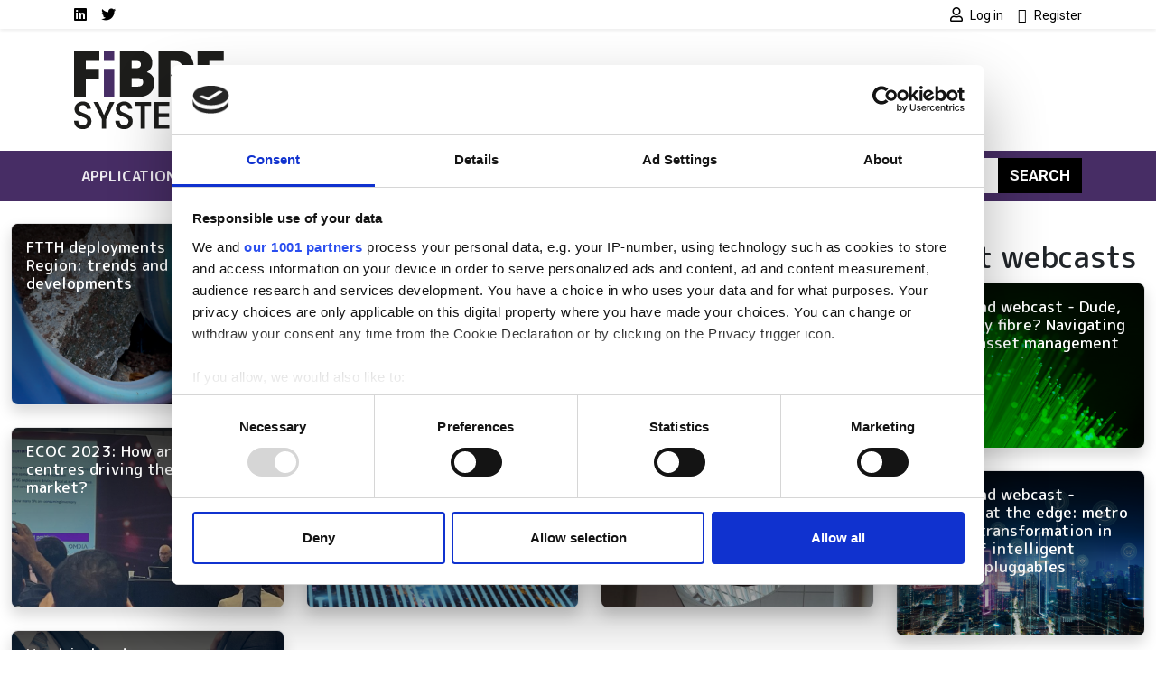

--- FILE ---
content_type: text/html; charset=UTF-8
request_url: https://www.fibre-systems.com/company/omdia
body_size: 10079
content:
<!DOCTYPE html>
<html lang="en" dir="ltr">
  <head>
    <title>Omdia | Fibre Systems</title>
    <meta charset="utf-8" />
<script type="text/javascript" id="Cookiebot" src="https://consent.cookiebot.com/uc.js" data-cbid="4f5ae8bb-16d0-4e49-836a-531692ac4d67" data-blockingmode="auto" data-framework="IAB"></script>
<script async src="https://www.googletagmanager.com/gtag/js?id=G-DYXJ1FXRMR"></script>
<script>window.dataLayer = window.dataLayer || [];function gtag(){dataLayer.push(arguments)};gtag("js", new Date());gtag("set", "developer_id.dMDhkMT", true);gtag("consent", "default", {
        ad_personalization: "denied",
        ad_storage: "denied",
        ad_user_data: "denied",
        analytics_storage: "denied",
        functionality_storage: "denied",
        personalization_storage: "denied",
        security_storage: "granted",
        wait_for_update: 500,
    });
gtag("set", "url_passthrough", true);gtag("config", "G-DYXJ1FXRMR", {"user_is_logged_in":false,"groups":"default","send_page_view":true,"page_placeholder":"PLACEHOLDER_page_location"});</script>
<link rel="canonical" href="https://www.fibre-systems.com/company/omdia" />
<meta name="Generator" content="Drupal 10 (https://www.drupal.org)" />
<meta name="MobileOptimized" content="width" />
<meta name="HandheldFriendly" content="true" />
<meta name="viewport" content="width=device-width, initial-scale=1, shrink-to-fit=no" />
<meta http-equiv="x-ua-compatible" content="ie=edge" />
<script type='text/javascript'>
  var googletag = googletag || {};
  googletag.cmd = googletag.cmd || [];
  // Add a place to store the slot name variable.
  googletag.slots = googletag.slots || {};

  (function() {
    var useSSL = 'https:' == document.location.protocol;
    var src = (useSSL ? 'https:' : 'http:') +
      '//securepubads.g.doubleclick.net/tag/js/gpt.js';

    var gads = document.createElement('script');
    gads.async = true;
    gads.type = 'text/javascript';
    gads.src = src;
    var node = document.getElementsByTagName('script')[0];
    node.parentNode.insertBefore(gads, node);
    
  })();
</script>
<script type="text/javascript">
  googletag.cmd.push(function() {

  
  googletag.slots["fsfootbannerslot12"] = googletag.defineSlot("//54542013/FSFootBannerSlot12", [120, 120], "js-dfp-tag-fsfootbannerslot12")

    .addService(googletag.pubads())

  
  
  
      ;

  });

</script>
<script type="text/javascript">
  googletag.cmd.push(function() {

  
  googletag.slots["fsfootbannerslot11"] = googletag.defineSlot("//54542013/FSFootBannerSlot11", [120, 120], "js-dfp-tag-fsfootbannerslot11")

    .addService(googletag.pubads())

  
  
  
      ;

  });

</script>
<script type="text/javascript">
  googletag.cmd.push(function() {

  
  googletag.slots["fsfootbannerslot10"] = googletag.defineSlot("//54542013/FSFootBannerSlot10", [120, 120], "js-dfp-tag-fsfootbannerslot10")

    .addService(googletag.pubads())

  
  
  
      ;

  });

</script>
<script type="text/javascript">
  googletag.cmd.push(function() {

  
  googletag.slots["fsfootbannerslot9"] = googletag.defineSlot("//54542013/FSFootBannerSlot9", [120, 120], "js-dfp-tag-fsfootbannerslot9")

    .addService(googletag.pubads())

  
  
  
      ;

  });

</script>
<script type="text/javascript">
  googletag.cmd.push(function() {

  
  googletag.slots["fsfootbannerslot8"] = googletag.defineSlot("//54542013/FSFootBannerSlot8", [120, 120], "js-dfp-tag-fsfootbannerslot8")

    .addService(googletag.pubads())

  
  
  
      ;

  });

</script>
<script type="text/javascript">
  googletag.cmd.push(function() {

  
  googletag.slots["fsfootbannerslot7"] = googletag.defineSlot("//54542013/FSFootBannerSlot7", [120, 120], "js-dfp-tag-fsfootbannerslot7")

    .addService(googletag.pubads())

  
  
  
      ;

  });

</script>
<script type="text/javascript">
  googletag.cmd.push(function() {

  
  googletag.slots["fsfootbannerslot6"] = googletag.defineSlot("//54542013/FSFootBannerSlot6", [120, 120], "js-dfp-tag-fsfootbannerslot6")

    .addService(googletag.pubads())

  
  
  
      ;

  });

</script>
<script type="text/javascript">
  googletag.cmd.push(function() {

  
  googletag.slots["fsfootbannerslot5"] = googletag.defineSlot("//54542013/FSFootBannerSlot5", [120, 120], "js-dfp-tag-fsfootbannerslot5")

    .addService(googletag.pubads())

  
  
  
      ;

  });

</script>
<script type="text/javascript">
  googletag.cmd.push(function() {

  
  googletag.slots["fsfootbannerslot4"] = googletag.defineSlot("//54542013/FSFootBannerSlot4", [120, 120], "js-dfp-tag-fsfootbannerslot4")

    .addService(googletag.pubads())

  
  
  
      ;

  });

</script>
<script type="text/javascript">
  googletag.cmd.push(function() {

  
  googletag.slots["fsfootbannerslot3"] = googletag.defineSlot("//54542013/FSFootBannerSlot3", [120, 120], "js-dfp-tag-fsfootbannerslot3")

    .addService(googletag.pubads())

  
  
  
      ;

  });

</script>
<script type="text/javascript">
  googletag.cmd.push(function() {

  
  googletag.slots["fsfootbannerslot2"] = googletag.defineSlot("//54542013/FSFootBannerSlot2", [120, 120], "js-dfp-tag-fsfootbannerslot2")

    .addService(googletag.pubads())

  
  
  
      ;

  });

</script>
<script type="text/javascript">
  googletag.cmd.push(function() {

  
  googletag.slots["fsfootbanner"] = googletag.defineSlot("//54542013/FSFootBanner", [120, 120], "js-dfp-tag-fsfootbanner")

    .addService(googletag.pubads())

  
  
  
      ;

  });

</script>
<script type="text/javascript">
  googletag.cmd.push(function() {

        // Start by defining breakpoints for this ad.
      var mapping = googletag.sizeMapping()
              .addSize([728, 0], [300, 250])
              .addSize([0, 0], [300, 100])
            .build();
  
  googletag.slots["fsboxadslot2"] = googletag.defineSlot("//54542013/FSBoxAdslot2", [[300, 250], [300, 100]], "js-dfp-tag-fsboxadslot2")

    .addService(googletag.pubads())

  
  
  
        // Apply size mapping when there are breakpoints.
    .defineSizeMapping(mapping)
    ;

  });

</script>
<script type="text/javascript">
  googletag.cmd.push(function() {

        // Start by defining breakpoints for this ad.
      var mapping = googletag.sizeMapping()
              .addSize([728, 0], [300, 250])
              .addSize([0, 0], [300, 100])
            .build();
  
  googletag.slots["fsboxad"] = googletag.defineSlot("//54542013/FSBoxAd", [[300, 250], [300, 100]], "js-dfp-tag-fsboxad")

    .addService(googletag.pubads())

  
  
  
        // Apply size mapping when there are breakpoints.
    .defineSizeMapping(mapping)
    ;

  });

</script>
<script type="text/javascript">
  googletag.cmd.push(function() {

        // Start by defining breakpoints for this ad.
      var mapping = googletag.sizeMapping()
              .addSize([752, 0], [728, 90])
              .addSize([0, 0], [300, 100])
            .build();
  
  googletag.slots["fsleaderboard"] = googletag.defineSlot("//54542013/FSLeaderboard", [[728, 90], [300, 100]], "js-dfp-tag-fsleaderboard")

    .addService(googletag.pubads())

  
  
  
        // Apply size mapping when there are breakpoints.
    .defineSizeMapping(mapping)
    ;

  });

</script>
<script type="text/javascript">
googletag.cmd.push(function() {

      googletag.pubads().enableAsyncRendering();
        googletag.pubads().enableSingleRequest();
        googletag.pubads().collapseEmptyDivs();
      
  googletag.enableServices();
});

</script>
<link rel="icon" href="/themes/custom/bootstrap_sass_lse/images/faviconFS.ico" type="image/vnd.microsoft.icon" />

    <link href="https://fonts.googleapis.com/css2?family=Roboto:ital,wght@0,400;0,500;0,700;1,400;1,500;1,700&family=M PLUS Rounded 1c:ital,wght@0,400;0,500;0,700;1,400;1,500;1,700&display=swap" rel="stylesheet">
    <link rel="stylesheet" media="all" href="/sites/default/files/css/css_9flIU_i4soHfB2jBfls5O8jiD8ATPnWU-zGvP-9QD-E.css?delta=0&amp;language=en&amp;theme=bootstrap_sass_lse&amp;include=eJxli-sOwiAUg18I5ZGWgxwYEehCj5t7e42Jl7g_TduvDYDRhixTkDEKvKRU7i781wndZFOi6RE2JSUrp1rybEfeEX9fFD6nVJ8rgtQTba-lZ3cBrkUDzH-cS8mm7zMOLBFbR5-x6vDv7LjTtPkgVLcW3ehfem6It6oPa2hb6g" />
<link rel="stylesheet" media="all" href="/sites/default/files/css/css_6bGf2dZkJMwXRre-cEsoSYJoz-KdCM_aoc99eeJyPzE.css?delta=1&amp;language=en&amp;theme=bootstrap_sass_lse&amp;include=eJxli-sOwiAUg18I5ZGWgxwYEehCj5t7e42Jl7g_TduvDYDRhixTkDEKvKRU7i781wndZFOi6RE2JSUrp1rybEfeEX9fFD6nVJ8rgtQTba-lZ3cBrkUDzH-cS8mm7zMOLBFbR5-x6vDv7LjTtPkgVLcW3ehfem6It6oPa2hb6g" />
<link rel="stylesheet" media="all" href="//use.fontawesome.com/releases/v5.13.0/css/all.css" />
<link rel="stylesheet" media="all" href="/sites/default/files/css/css_Pzzi1BW7gnHZGqdxX4AOYVChEUyPyY9CgWRe1BcOIG8.css?delta=3&amp;language=en&amp;theme=bootstrap_sass_lse&amp;include=eJxli-sOwiAUg18I5ZGWgxwYEehCj5t7e42Jl7g_TduvDYDRhixTkDEKvKRU7i781wndZFOi6RE2JSUrp1rybEfeEX9fFD6nVJ8rgtQTba-lZ3cBrkUDzH-cS8mm7zMOLBFbR5-x6vDv7LjTtPkgVLcW3ehfem6It6oPa2hb6g" />

    
    <script type="text/javascript" data-cookieconsent="marketing">
      function handleCookiebotAccept() {
        if (
          Cookiebot.consent.marketing &&
          Cookiebot.consent.statistics &&
          Cookiebot.consent.preferences
        ) {
          var scriptElement = document.querySelector("script[type='text/plain']");
          if (scriptElement) {
            // Redirect if there are scripts with text/plain type.
            location.reload();
          }
        }
      }
      window.addEventListener('CookiebotOnAccept', handleCookiebotAccept, false);
    </script>
  </head>
  <body class="layout-one-sidebar layout-sidebar-first page-taxonomy-term-9159 page-vocabulary-company page-view-taxonomy-term dark-brand path-taxonomy">
    <a href="#main-content" class="visually-hidden-focusable">
      Skip to main content
    </a>
    
      <div class="dialog-off-canvas-main-canvas" data-off-canvas-main-canvas>
    <style>
    .navbar {
        --bs-navbar-brand-color: var(--bs-bg-brand-fibre-purple);
      }
    .navbar-nav {
        --bs-nav-link-color: var(--bs-navbar-color);
      }
    :root {
        --bs-secondary: var(--bs-bg-brand-fibre-purple);
      }
  </style>
<div id="page-wrapper">
  <div id="page">
    <header id="header" class="header" role="banner" aria-label="Site header">
      
                  <nav class="navbar navbar-light shadow-sm py-0" id="navbar-top">
                                                                                        
            <div class="container header-top-navbars d-block">
              <div class="row justify-content-between">
                <div class="col-6 d-lg-none">
                  <a href="/" title="Home" rel="home" class="d-flex h-100 justify-content-start align-items-center">
                    <img src="/themes/custom/bootstrap_sass_lse/images/fibre-systems-logo.svg" alt="Home" class="brand-header-top" />
                  </a>
                </div>
                <div class="col-6 col-lg-12">
                  <div class="row">
                    <div class="col-12 col-lg-6">
                        
<nav role="navigation" aria-labelledby="block-socialmedialinksfs-menu" id="block-socialmedialinksfs" class="block block-menu navigation menu--social-media-links-fs me-auto">
            
  <h2 class="visually-hidden" id="block-socialmedialinksfs-menu">Social media links FS</h2>
  

        

          <ul class="clearfix justify-content-end justify-content-lg-start nav">
                  <li class="nav-item">
                <a href="https://uk.linkedin.com/showcase/fibre-systems/" class="nav-link  fab fa-linkedin nav-link-https--uklinkedincom-showcase-fibre-systems- nav-link--secondary ps-0"><span class="visually-hidden">LinkedIn</span></a>
              </li>
                <li class="nav-item">
                <a href="https://twitter.com/FibreSystemsMag" class="nav-link  fab fa-twitter nav-link-https--twittercom-fibresystemsmag nav-link--secondary ps-0"><span class="visually-hidden">Twitter</span></a>
              </li>
      </ul>
    


  </nav>


                    </div>
                    <div class="col-12 col-lg-6">
                        
<nav role="navigation" aria-labelledby="block-usermenu-menu" id="block-usermenu" class="block block-menu navigation menu--account me-auto">
            
  <h2 class="visually-hidden" id="block-usermenu-menu"></h2>
  

        
            <ul class="clearfix nav justify-content-end">

          <li class="nav-item">
        
        
                          
                <a href="https://www.fibre-systems.com/user/login?destination=/company/omdia" class="nav-link ps-0 fa fa-user" rel="nofollow">          <span class="ms-1 fw-normal small font-family-primary">Log in</span>
        </a>
              </li>
          <li class="nav-item">
        
        
                          
                <a href="https://www.fibre-systems.com/user/register?destination=/company/omdia" class="nav-link ps-0 fa fa-user-plus" rel="nofollow">          <span class="ms-1 fw-normal small font-family-primary">Register</span>
        </a>
              </li>
    
  </ul>
  


  </nav>


                    </div>
                  </div>
                </div>
              </div>
            </div>

          </nav>
        
                  <div class="container-lg navbar-header d-lg-block py-4">
            <div class="row">

                              <div class="col-2 logo d-none d-lg-block">
                  <a href="/" title="Home" rel="home">
                    <img src="/themes/custom/bootstrap_sass_lse/images/fibre-systems-logo.svg" alt="Home" class="img-fluid d-inline-block align-top" />
                  </a>
                </div>
             
                              <div class="d-flex flex-column justify-content-center  col-12 col-lg-10">
                    <div id="block-dfptagfsleaderboard" class="block block-dfp block-dfp-ad3c51e8d4-87b9-4c6d-9276-18d0e8e6fc85 text-center">
  
    
      <div class="content">
      <div id="js-dfp-tag-fsleaderboard">
        <script type="text/javascript">
            googletag.cmd.push(function() {
                googletag.display('js-dfp-tag-fsleaderboard');
            });
    
    </script>
</div>

    </div>
  </div>


                </div>
                          </div>
          </div>
        
        <nav class="navbar navbar-expand-lg bg-brand-fibre-purple navbar-dark mb-4" id="navbar-main" data-toggle="affix">
          <div class="container justify-content-between">
            <button id="navbar-toggler" class="navbar-toggler ms-auto" type="button" data-fft-bs-dropdownonhover-visibility-tester data-bs-toggle="collapse" data-bs-target="#navbar-main-collapse" aria-controls="navbar-main-collapse" aria-expanded="false" aria-label="Toggle navigation">
              <span class="navbar-toggler-icon"></span>
            </button>

            <div class="collapse navbar-collapse justify-content-between" id="navbar-main-collapse">
                <div id="block-domainmenusactivedomainmenu" class="block block-domain-menus block-domain-menus-active-domain-menu-block">
  
    
      <div class="content">
      
      
            <ul class="clearfix nav navbar-nav">
    
          
      <li class="nav-item dropdown menu-item--expanded">
        
                  <span class="nav-link dropdown-toggle nav-link-" data-lse-hover="dropdown" aria-expanded="false" aria-haspopup="true">Applications</span>
                
                                                                                                            <ul  class="dropdown-menu bg-brand-fibre-purple"">
    
          
      <li class="nav-item">
        
                  <a href="https://www.fibre-systems.com/cable-networks" class="nav-link nav-link-https--wwwfibre-systemscom-cable-networks" data-drupal-link-system-path="node/86486">Cable networks</a>
              </li>
          
      <li class="nav-item">
        
                  <a href="https://www.fibre-systems.com/fttx" class="nav-link nav-link-https--wwwfibre-systemscom-fttx" data-drupal-link-system-path="node/86485">FTTx</a>
              </li>
          
      <li class="nav-item">
        
                  <a href="https://www.fibre-systems.com/fibre-mobile" class="nav-link nav-link-https--wwwfibre-systemscom-fibre-mobile" data-drupal-link-system-path="node/86488">Fibre for mobile</a>
              </li>
          
      <li class="nav-item">
        
                  <a href="https://www.fibre-systems.com/long-haul" class="nav-link nav-link-https--wwwfibre-systemscom-long-haul" data-drupal-link-system-path="node/86487">Long-haul</a>
              </li>
          
      <li class="nav-item">
        
                  <a href="https://www.fibre-systems.com/quantum-networks" class="nav-link nav-link-https--wwwfibre-systemscom-quantum-networks" data-drupal-link-system-path="node/86490">Quantum networks</a>
              </li>
          
      <li class="nav-item">
        
                  <a href="https://www.fibre-systems.com/short-haul" class="nav-link nav-link-https--wwwfibre-systemscom-short-haul" data-drupal-link-system-path="node/86489">Short-haul</a>
              </li>
    
      </ul>
  
              </li>
          
      <li class="nav-item dropdown menu-item--expanded">
        
                  <span class="nav-link dropdown-toggle nav-link-" data-lse-hover="dropdown" aria-expanded="false" aria-haspopup="true">Components</span>
                
                                                                                              <ul  class="dropdown-menu bg-brand-fibre-purple"">
    
          
      <li class="nav-item">
        
                  <a href="https://www.fibre-systems.com/fibre-optics" class="nav-link nav-link-https--wwwfibre-systemscom-fibre-optics" data-drupal-link-system-path="node/86478">Fibre optics</a>
              </li>
          
      <li class="nav-item">
        
                  <a href="https://www.fibre-systems.com/packaged-lasers" class="nav-link nav-link-https--wwwfibre-systemscom-packaged-lasers" data-drupal-link-system-path="node/86475">Packaged lasers</a>
              </li>
          
      <li class="nav-item">
        
                  <a href="https://www.fibre-systems.com/photodetectors" class="nav-link nav-link-https--wwwfibre-systemscom-photodetectors" data-drupal-link-system-path="node/86476">Photodetectors</a>
              </li>
          
      <li class="nav-item">
        
                  <a href="https://www.fibre-systems.com/sensors" class="nav-link nav-link-https--wwwfibre-systemscom-sensors" data-drupal-link-system-path="node/86477">Sensors</a>
              </li>
          
      <li class="nav-item">
        
                  <a href="https://www.fibre-systems.com/test-and-measurement" class="nav-link nav-link-https--wwwfibre-systemscom-test-and-measurement" data-drupal-link-system-path="node/86479">Test and measurement</a>
              </li>
    
      </ul>
  
              </li>
          
      <li class="nav-item dropdown menu-item--expanded">
        
                  <span class="nav-link dropdown-toggle nav-link-" data-lse-hover="dropdown" aria-expanded="false" aria-haspopup="true">Technologies</span>
                
                                                                                              <ul  class="dropdown-menu bg-brand-fibre-purple"">
    
          
      <li class="nav-item">
        
                  <a href="https://www.fibre-systems.com/access-network-infrastructure" class="nav-link nav-link-https--wwwfibre-systemscom-access-network-infrastructure" data-drupal-link-system-path="node/86483">Access network infrastructure</a>
              </li>
          
      <li class="nav-item">
        
                  <a href="https://www.fibre-systems.com/fibre-cables" class="nav-link nav-link-https--wwwfibre-systemscom-fibre-cables" data-drupal-link-system-path="node/86481">Fibre and cables</a>
              </li>
          
      <li class="nav-item">
        
                  <a href="https://www.fibre-systems.com/installation-monitoring" class="nav-link nav-link-https--wwwfibre-systemscom-installation-monitoring" data-drupal-link-system-path="node/86482">Installation and monitoring</a>
              </li>
          
      <li class="nav-item">
        
                  <a href="https://www.fibre-systems.com/optical-transmission" class="nav-link nav-link-https--wwwfibre-systemscom-optical-transmission" data-drupal-link-system-path="node/86480">Optical transmission</a>
              </li>
          
      <li class="nav-item">
        
                  <a href="https://www.fibre-systems.com/software-services" class="nav-link nav-link-https--wwwfibre-systemscom-software-services" data-drupal-link-system-path="node/86484">Software and services</a>
              </li>
    
      </ul>
  
              </li>
          
      <li class="nav-item dropdown menu-item--expanded">
        
                  <span class="nav-link dropdown-toggle nav-link-" data-lse-hover="dropdown" aria-expanded="false" aria-haspopup="true">Resources</span>
                
                                                                                              <ul  class="dropdown-menu bg-brand-fibre-purple"">
    
          
      <li class="nav-item">
        
                  <a href="https://www.fibre-systems.com/events" class="nav-link nav-link-https--wwwfibre-systemscom-events" data-drupal-link-system-path="node/86494">Events</a>
              </li>
          
      <li class="nav-item">
        
                  <a href="https://www.fibre-systems.com/products" class="nav-link nav-link-https--wwwfibre-systemscom-products" data-drupal-link-system-path="node/86493">Products</a>
              </li>
          
      <li class="nav-item">
        
                  <a href="https://www.fibre-systems.com/suppliers" class="nav-link nav-link-https--wwwfibre-systemscom-suppliers" data-drupal-link-system-path="node/86495">Suppliers</a>
              </li>
          
      <li class="nav-item">
        
                  <a href="https://www.fibre-systems.com/webcasts" class="nav-link nav-link-https--wwwfibre-systemscom-webcasts" data-drupal-link-system-path="node/86492">Webcasts</a>
              </li>
          
      <li class="nav-item">
        
                  <a href="https://www.fibre-systems.com/white-papers" class="nav-link nav-link-https--wwwfibre-systemscom-white-papers" data-drupal-link-system-path="node/86491">White papers</a>
              </li>
    
      </ul>
  
              </li>
    
      </ul>
  


    </div>
  </div>


              <form class="search-block-form d-flex search-form form-row" data-drupal-selector="search-block-form" action="/search/node" method="get" id="search-block-form" accept-charset="UTF-8">
  <input title="Enter the terms you wish to search for." data-drupal-selector="edit-keys" class="my-2 me-0 my-sm-0 border-0 form-search form-control" placeholder="Search" type="search" id="edit-keys" name="keys" value="" size="15" maxlength="128" />
<button data-drupal-selector="edit-submit" class="my-2 my-sm-0 text-white text-uppercase fw-bold btn-primary btn-search button js-form-submit form-submit btn" type="submit" id="edit-submit" value="Search">Search</button>

</form>

            </div>
          </div>
        </nav>

          </header>
          <div class="highlighted">
        <aside class="container-fluid container-xxl section clearfix" role="complementary">
            <div data-drupal-messages-fallback class="hidden"></div>


        </aside>
      </div>
                    <div id="main-wrapper" class="layout-main-wrapper clearfix">
              <div id="main" class="container-fluid container-xxl">
          <div class="row row-offcanvas row-offcanvas-left clearfix">
            <main class="main-content order-first col-12 col-md" id="content" role="main">
              <section class="section">
                <a href="#main-content" id="main-content" tabindex="-1"></a>
                  <div id="block-bootstrap-sass-lse-content" class="block block-system block-system-main-block">
  
    
      <div class="content">
      <div class="views-element-container"><div class="view view-taxonomy-term view-id-taxonomy_term view-display-id-page_1 js-view-dom-id-0e0a2e02b49bc26cdd673a0858a341d51120d115ed91d0763467d93451698025">
  
    
      <div class="view-header">
      <div id="taxonomy-term-9159" class="taxonomy-term vocabulary-company">
  
    
  <div class="content">
    
  </div>
</div>

    </div>
      
      <div class="view-content row">
      <div id="views-bootstrap-taxonomy-term-page-1"  class="grid views-view-grid">
  <div class="row">
                                    <div class="col-12 col-sm-6 col-md-4 mb-4">
        


                                                    




  
  
<div class="position-relative h-100">
  
  

      <a class="card-link-wrapper" href="/article/ftth-deployments-mena-region-trends-developments">
  
  <div class="card rounded-3 overflow-hidden img-fluid-children img-full-width-children shadow h-100 bg-brand-gray-light node node--type-article node--sticky node--view-mode-card clearfix">
    
          <div class="card-img position-relative has-tint-bg-gradient-down">
        
            <div class="field field--name-field-media-image field--type-entity-reference field--label-hidden field__item"><div>
  
  
            <div class="field field--name-field-media-image field--type-image field--label-hidden field__item">  <img loading="lazy" src="/sites/default/files/styles/card_image/public/2023-08/FTTH%20deployments%20in%20MENA.png?h=d41038b0&amp;itok=gdyaPWM_" width="828" height="550" alt="FTTH deployments in MENA" title="FTTH deployments in MENA" class="image-style-card-image" />


</div>
      
</div>
</div>
      

                  <div class="card-body card-img-overlay">
                <h6 class="card-title text-white"><span class="field field--name-title field--type-string field--label-hidden">FTTH deployments in the MENA Region: trends and developments</span>
</h6>
  
          </div>
              </div>
    
    
      </div>

      </a>
  </div>

      </div>
                                    <div class="col-12 col-sm-6 col-md-4 mb-4">
        


                                                    




  
  
<div class="position-relative h-100">
  
  

      <a class="card-link-wrapper" href="https://www.fibre-systems.com/feature/driving-fibre-forward">
  
  <div class="card rounded-3 overflow-hidden img-fluid-children img-full-width-children shadow h-100 bg-brand-gray-light node node--type-article node--sticky node--view-mode-card clearfix">
    
          <div class="card-img position-relative has-tint-bg-gradient-down">
        
            <div class="field field--name-field-media-image field--type-entity-reference field--label-hidden field__item"><div>
  
  
            <div class="field field--name-field-media-image field--type-image field--label-hidden field__item">  <img loading="lazy" src="/sites/default/files/styles/card_image/public/content/feature/lead-image/Stock.png?h=97ec4ec4&amp;itok=xtcNTdUj" width="828" height="550" class="image-style-card-image" />


</div>
      
</div>
</div>
      

                  <div class="card-body card-img-overlay">
                <h6 class="card-title text-white"><span class="field field--name-title field--type-string field--label-hidden">Driving fibre forward</span>
</h6>
  
          </div>
              </div>
    
    
      </div>

      </a>
  </div>

      </div>
                                    <div class="col-12 col-sm-6 col-md-4 mb-4">
        


                                                    




  
  
<div class="position-relative h-100">
  
  

      <a class="card-link-wrapper" href="https://www.fibre-systems.com/feature/looking-east">
  
  <div class="card rounded-3 overflow-hidden img-fluid-children img-full-width-children shadow h-100 bg-brand-gray-light node node--type-article node--sticky node--view-mode-card clearfix">
    
          <div class="card-img position-relative has-tint-bg-gradient-down">
        
            <div class="field field--name-field-media-image field--type-entity-reference field--label-hidden field__item"><div>
  
  
            <div class="field field--name-field-media-image field--type-image field--label-hidden field__item">  <img loading="lazy" src="/sites/default/files/styles/card_image/public/content/feature/lead-image/shutterstock_1198396258.jpg?h=3873714b&amp;itok=EWn2tYO0" width="828" height="550" class="image-style-card-image" />


</div>
      
</div>
</div>
      

                  <div class="card-body card-img-overlay">
                <h6 class="card-title text-white"><span class="field field--name-title field--type-string field--label-hidden">Looking East </span>
</h6>
  
          </div>
              </div>
    
    
      </div>

      </a>
  </div>

      </div>
                                    <div class="col-12 col-sm-6 col-md-4 mb-4">
        


                                                          




  
  
<div class="position-relative h-100">
  
  

      <a class="card-link-wrapper" href="/article/ecoc-2023-how-are-icp-data-centres-driving-optical-market">
  
  <div class="card rounded-3 overflow-hidden img-fluid-children img-full-width-children shadow h-100 bg-brand-gray-light node node--type-article node--view-mode-card clearfix">
    
          <div class="card-img position-relative has-tint-bg-gradient-down">
        
            <div class="field field--name-field-media-image field--type-entity-reference field--label-hidden field__item"><div>
  
  
            <div class="field field--name-field-media-image field--type-image field--label-hidden field__item">  <img loading="lazy" src="/sites/default/files/styles/card_image/public/2023-10/ECOC%20Market%20Watch%20How%20ICP%20data%20centres%20are%20driving%20the%20optical%20market.jpg?h=b6ad5ca3&amp;itok=vX3GiKtU" width="828" height="550" alt="COC Market Watch How ICP data centres are driving the optical market" title="COC Market Watch How ICP data centres are driving the optical market" class="image-style-card-image" />


</div>
      
</div>
</div>
      

                  <div class="card-body card-img-overlay">
                <h6 class="card-title text-white"><span class="field field--name-title field--type-string field--label-hidden">ECOC 2023: How are ICP data centres driving the optical market?</span>
</h6>
  
          </div>
              </div>
    
    
      </div>

      </a>
  </div>

      </div>
                                    <div class="col-12 col-sm-6 col-md-4 mb-4">
        


                                                                




  
  
<div class="position-relative h-100">
  
  

      <a class="card-link-wrapper" href="https://www.fibre-systems.com/article/signalling-high-capacity-future-optical-networks">
  
  <div class="card rounded-3 overflow-hidden img-fluid-children img-full-width-children shadow h-100 bg-brand-gray-light node node--type-article node--view-mode-card clearfix">
    
          <div class="card-img position-relative has-tint-bg-gradient-down">
        
            <div class="field field--name-field-media-image field--type-entity-reference field--label-hidden field__item"><div>
  
  
            <div class="field field--name-field-media-image field--type-image field--label-hidden field__item">  <img loading="lazy" src="/sites/default/files/styles/card_image/public/content/feature/lead-image/Next-generation%20optical%20networks.png?h=22d0129c&amp;itok=TV9gHX6d" width="828" height="550" class="image-style-card-image" />


</div>
      
</div>
</div>
      

                  <div class="card-body card-img-overlay">
                <h6 class="card-title text-white"><span class="field field--name-title field--type-string field--label-hidden">Signalling a high-capacity future for optical networks</span>
</h6>
  
          </div>
              </div>
    
    
      </div>

      </a>
  </div>

      </div>
                                    <div class="col-12 col-sm-6 col-md-4 mb-4">
        


                                                                




  
  
<div class="position-relative h-100">
  
  

      <a class="card-link-wrapper" href="https://www.fibre-systems.com/analysis-opinion/trend">
  
  <div class="card rounded-3 overflow-hidden img-fluid-children img-full-width-children shadow h-100 bg-brand-gray-light node node--type-article node--view-mode-card clearfix">
    
          <div class="card-img position-relative has-tint-bg-gradient-down">
        
            <div class="field field--name-field-media-image field--type-entity-reference field--label-hidden field__item"><div>
  
  
            <div class="field field--name-field-media-image field--type-image field--label-hidden field__item">  <img loading="lazy" src="/sites/default/files/styles/card_image/public/content/analysis-opinion/lead-image/OFC%20brand%20web.jpg?h=a701ffc5&amp;itok=fmmoQetk" width="828" height="550" class="image-style-card-image" />


</div>
      
</div>
</div>
      

                  <div class="card-body card-img-overlay">
                <h6 class="card-title text-white"><span class="field field--name-title field--type-string field--label-hidden">On trend</span>
</h6>
  
          </div>
              </div>
    
    
      </div>

      </a>
  </div>

      </div>
                      <div class="col-12 col-sm-6 col-md-4 mb-4">
        


                                                          




  
  
<div class="position-relative h-100">
  
  

      <a class="card-link-wrapper" href="https://www.fibre-systems.com/feature/hand-hand">
  
  <div class="card rounded-3 overflow-hidden img-fluid-children img-full-width-children shadow h-100 bg-brand-gray-light node node--type-article node--view-mode-card clearfix">
    
          <div class="card-img position-relative has-tint-bg-gradient-down">
        
            <div class="field field--name-field-media-image field--type-entity-reference field--label-hidden field__item"><div>
  
  
            <div class="field field--name-field-media-image field--type-image field--label-hidden field__item">  <img loading="lazy" src="/sites/default/files/styles/card_image/public/content/feature/lead-image/Screenshot%202021-01-29%20at%2014.03.08.png?h=d2f4c1d6&amp;itok=pgfG3LOe" width="828" height="550" class="image-style-card-image" />


</div>
      
</div>
</div>
      

                  <div class="card-body card-img-overlay">
                <h6 class="card-title text-white"><span class="field field--name-title field--type-string field--label-hidden">Hand-in-hand</span>
</h6>
  
          </div>
              </div>
    
    
      </div>

      </a>
  </div>

      </div>
      </div>
</div>

    </div>
  
              
          </div>
</div>

    </div>
  </div>


              </section>
            </main>
                          <div class="sidebar_first sidebar" id="sidebar_first">
                <aside class="section" role="complementary">
                    <div id="block-dfptagfsboxad" class="block block-dfp block-dfp-ad925d5378-671d-4bfc-950b-4e9ad358f8e0 text-center">
  
    
      <div class="content">
      <div id="js-dfp-tag-fsboxad">
        <script type="text/javascript">
            googletag.cmd.push(function() {
                googletag.display('js-dfp-tag-fsboxad');
            });
    
    </script>
</div>

    </div>
  </div>
<div id="block-dfptagfsboxadslot2" class="block block-dfp block-dfp-add74c9081-b5b3-4156-ae63-8d6f40f7c9db text-center">
  
    
      <div class="content">
      <div id="js-dfp-tag-fsboxadslot2">
        <script type="text/javascript">
            googletag.cmd.push(function() {
                googletag.display('js-dfp-tag-fsboxadslot2');
            });
    
    </script>
</div>

    </div>
  </div>
<div class="views-element-container block block-views block-views-blocklatest-webcast-block-1" id="block-bootstrap-sass-lse-views-block-latest-webcast-block-1">
  
      <h2>Latest webcasts</h2>
    
      <div class="content">
      <div><div class="view view-latest-webcast view-id-latest_webcast view-display-id-block_1 js-view-dom-id-a0b552a2f03bc3003084e197b65c27b86147b30e9532f4caef80ae62f8234b14">
  
    
      
      <div class="view-content row">
      <div id="views-bootstrap-latest-webcast-block-1"  class="grid views-view-grid">
  <div class="row">
                                    <div class="mb-4">
        


                                                    




  
  
<div class="position-relative h-100">
  
  

      <a class="card-link-wrapper" href="/webcast/dude-wheres-my-fibre-navigating-network-asset-management">
  
  <div class="card rounded-3 overflow-hidden img-fluid-children img-full-width-children shadow h-100 bg-brand-gray-light node node--type-webcast node--view-mode-card clearfix">
    
          <div class="card-img position-relative has-tint-bg-gradient-down">
        
            <div class="field field--name-field-media-image field--type-entity-reference field--label-hidden field__item"><div>
  
  
            <div class="field field--name-field-media-image field--type-image field--label-hidden field__item">  <img loading="lazy" src="/sites/default/files/styles/card_image/public/2024-10/shutterstock424746700.png?h=34bbd072&amp;itok=XDfov4sX" width="828" height="550" alt="3-GIS webcast" class="image-style-card-image" />


</div>
      
</div>
</div>
      

                  <div class="card-body card-img-overlay">
                <h6 class="card-title text-white"><span class="field field--name-title field--type-string field--label-hidden">On-demand webcast - Dude, where&#039;s my fibre? Navigating network asset management</span>
</h6>
  
          </div>
              </div>
    
    
      </div>

      </a>
  </div>

      </div>
                                    <div class="mb-4">
        


                                                                            




  
  
<div class="position-relative h-100">
  
  

      <a class="card-link-wrapper" href="/webcast/live-webinar-14-november-diversity-edge-metro-network-transformation-era-intelligent">
  
  <div class="card rounded-3 overflow-hidden img-fluid-children img-full-width-children shadow h-100 bg-brand-gray-light node node--type-webcast node--view-mode-card clearfix">
    
          <div class="card-img position-relative has-tint-bg-gradient-down">
        
            <div class="field field--name-field-media-image field--type-entity-reference field--label-hidden field__item"><div>
  
  
            <div class="field field--name-field-media-image field--type-image field--label-hidden field__item">  <img loading="lazy" src="/sites/default/files/styles/card_image/public/2024-10/shutterstock245284449720241003104657.png?h=faea374d&amp;itok=zKNzSBR3" width="828" height="550" alt="Diversity at the edge" class="image-style-card-image" />


</div>
      
</div>
</div>
      

                  <div class="card-body card-img-overlay">
                <h6 class="card-title text-white"><span class="field field--name-title field--type-string field--label-hidden">On-demand webcast - Diversity at the edge: metro network transformation in the era of intelligent coherent pluggables</span>
</h6>
  
          </div>
              </div>
    
    
      </div>

      </a>
  </div>

      </div>
                      <div class="mb-4">
        


                                                    




  
  
<div class="position-relative h-100">
  
  

      <a class="card-link-wrapper" href="/webcast/live-webinar-4-september-ftth-evolution-density-last-mile-solutions">
  
  <div class="card rounded-3 overflow-hidden img-fluid-children img-full-width-children shadow h-100 bg-brand-gray-light node node--type-webcast node--view-mode-card clearfix">
    
          <div class="card-img position-relative has-tint-bg-gradient-down">
        
            <div class="field field--name-field-media-image field--type-entity-reference field--label-hidden field__item"><div>
  
  
            <div class="field field--name-field-media-image field--type-image field--label-hidden field__item">  <img loading="lazy" src="/sites/default/files/styles/card_image/public/2024-07/shutterstock_2350257151-2.png?h=3a6a1b39&amp;itok=5g9lROBD" width="828" height="550" alt="Prymian webcast" class="image-style-card-image" />


</div>
      
</div>
</div>
      

                  <div class="card-body card-img-overlay">
                <h6 class="card-title text-white"><span class="field field--name-title field--type-string field--label-hidden">On-demand webcast - FTTH: The evolution of density and last mile solutions</span>
</h6>
  
          </div>
              </div>
    
    
      </div>

      </a>
  </div>

      </div>
      </div>
</div>

    </div>
  
          </div>
</div>

    </div>
  </div>
<div class="views-element-container block block-views block-views-blocklatest-white-papers-0725-block-1" id="block-bootstrap-sass-lse-views-block-latest-white-papers-0725-block-1">
  
      <h2>Latest White Papers</h2>
    
      <div class="content">
      <div><div class="view view-latest-white-papers-0725 view-id-latest_white_papers_0725 view-display-id-block_1 js-view-dom-id-e0cc194e2829a1dfc464191b4f2002bed5d59185a7ce0e8adf78170c78f5d29b">
  
    
      
      <div class="view-content row">
      <div id="views-bootstrap-latest-white-papers-0725-block-1"  class="grid views-view-grid">
  <div class="row">
                                    <div class="mb-4">
        


                                                    




  
  
<div class="position-relative h-100">
  
  

      <a class="card-link-wrapper" href="/white-paper/applying-relevant-cost-model-grant-applications-ftth-networks">
  
  <div class="card rounded-3 overflow-hidden img-fluid-children img-full-width-children shadow h-100 bg-brand-gray-light card-sponsored node node--type-white-paper node--view-mode-card clearfix">
    
          <div class="card-img position-relative has-tint-bg-gradient-down">
        
            <div class="field field--name-field-media-image field--type-entity-reference field--label-hidden field__item"><div>
  
  
            <div class="field field--name-field-media-image field--type-image field--label-hidden field__item">  <img loading="lazy" src="/sites/default/files/styles/card_image/public/2024-10/Setics%20White%20Paper%20-%20costing%20network.jpg?h=dec22bcf&amp;itok=WUvqXZxj" width="828" height="550" alt="Setics White Paper" class="image-style-card-image" />


</div>
      
</div>
</div>
      

                  <div class="card-body card-img-overlay">
                <h6 class="card-title text-white"><span class="field field--name-title field--type-string field--label-hidden">Applying a relevant cost model for grant applications in FTTH networks</span>
</h6>
  
          </div>
              </div>
    
          <div class="card-sponsored-overlay"></div>
    
      </div>

      </a>
  </div>

      </div>
                                    <div class="mb-4">
        


                                                          




  
  
<div class="position-relative h-100">
  
  

      <a class="card-link-wrapper" href="/white-paper/case-sdn-based-optical-network-restoration">
  
  <div class="card rounded-3 overflow-hidden img-fluid-children img-full-width-children shadow h-100 bg-brand-gray-light card-sponsored node node--type-white-paper node--view-mode-card clearfix">
    
          <div class="card-img position-relative has-tint-bg-gradient-down">
        
            <div class="field field--name-field-media-image field--type-entity-reference field--label-hidden field__item"><div>
  
  
            <div class="field field--name-field-media-image field--type-image field--label-hidden field__item">  <img loading="lazy" src="/sites/default/files/styles/card_image/public/2024-10/Untitled%20drawing%20%284%29.jpg?h=dec22bcf&amp;itok=N4Qsjxq7" width="828" height="550" alt="Infinera White Paper SDN" class="image-style-card-image" />


</div>
      
</div>
</div>
      

                  <div class="card-body card-img-overlay">
                <h6 class="card-title text-white"><span class="field field--name-title field--type-string field--label-hidden">The case for SDN-based optical network restoration </span>
</h6>
  
          </div>
              </div>
    
          <div class="card-sponsored-overlay"></div>
    
      </div>

      </a>
  </div>

      </div>
                      <div class="mb-4">
        


                                                                




  
  
<div class="position-relative h-100">
  
  

      <a class="card-link-wrapper" href="/white-paper/long-term-ageing-lifetime-verification-sirocco-microduct-cables">
  
  <div class="card rounded-3 overflow-hidden img-fluid-children img-full-width-children shadow h-100 bg-brand-gray-light card-sponsored node node--type-white-paper node--view-mode-card clearfix">
    
          <div class="card-img position-relative has-tint-bg-gradient-down">
        
            <div class="field field--name-field-media-image field--type-entity-reference field--label-hidden field__item"><div>
  
  
            <div class="field field--name-field-media-image field--type-image field--label-hidden field__item">  <img loading="lazy" src="/sites/default/files/styles/card_image/public/2024-07/Prysmian%20July%20White%20Paper.jpg?h=795bf1c1&amp;itok=zp9RXELB" width="828" height="550" alt="Long-term ageing and lifetime verification of Sirocco microduct cables" class="image-style-card-image" />


</div>
      
</div>
</div>
      

                  <div class="card-body card-img-overlay">
                <h6 class="card-title text-white"><span class="field field--name-title field--type-string field--label-hidden">Long-term ageing and lifetime verification of Sirocco microduct cables</span>
</h6>
  
          </div>
              </div>
    
          <div class="card-sponsored-overlay"></div>
    
      </div>

      </a>
  </div>

      </div>
      </div>
</div>

    </div>
  
          </div>
</div>

    </div>
  </div>


                </aside>
              </div>
                                  </div>
        </div>
          </div>
              <div class="site-media-partners">
          <section class="row region region-media-partners">
    <p class="text-muted text-center small">Media Partners</p>
    <div id="block-dfptagfsfootbanner" class="block block-dfp block-dfp-ad2866239d-5b9a-4083-b234-1e6b27e87217 text-center">
  
    
      <div class="content">
      <div id="js-dfp-tag-fsfootbanner">
        <script type="text/javascript">
            googletag.cmd.push(function() {
                googletag.display('js-dfp-tag-fsfootbanner');
            });
    
    </script>
</div>

    </div>
  </div>
<div id="block-dfptagfsfootbannerslot2" class="block block-dfp block-dfp-addfe86d8c-8ed5-4e85-918d-df48f05f0f7e text-center">
  
    
      <div class="content">
      <div id="js-dfp-tag-fsfootbannerslot2">
        <script type="text/javascript">
            googletag.cmd.push(function() {
                googletag.display('js-dfp-tag-fsfootbannerslot2');
            });
    
    </script>
</div>

    </div>
  </div>
<div id="block-dfptagfsfootbannerslot3" class="block block-dfp block-dfp-ad40e1d2b3-bff2-4a8a-9cc5-0bead69e774f text-center">
  
    
      <div class="content">
      <div id="js-dfp-tag-fsfootbannerslot3">
        <script type="text/javascript">
            googletag.cmd.push(function() {
                googletag.display('js-dfp-tag-fsfootbannerslot3');
            });
    
    </script>
</div>

    </div>
  </div>
<div id="block-dfptagfsfootbannerslot4" class="block block-dfp block-dfp-ada99fc889-d502-43a6-8dc0-072f0d566b19 text-center">
  
    
      <div class="content">
      <div id="js-dfp-tag-fsfootbannerslot4">
        <script type="text/javascript">
            googletag.cmd.push(function() {
                googletag.display('js-dfp-tag-fsfootbannerslot4');
            });
    
    </script>
</div>

    </div>
  </div>
<div id="block-dfptagfsfootbannerslot5" class="block block-dfp block-dfp-ad7d45760a-6b56-41e2-b13f-15e12bfa5512 text-center">
  
    
      <div class="content">
      <div id="js-dfp-tag-fsfootbannerslot5">
        <script type="text/javascript">
            googletag.cmd.push(function() {
                googletag.display('js-dfp-tag-fsfootbannerslot5');
            });
    
    </script>
</div>

    </div>
  </div>
<div id="block-dfptagfsfootbannerslot6" class="block block-dfp block-dfp-ad4eaf3907-5db5-4fc6-9a2e-36e158a5790f text-center">
  
    
      <div class="content">
      <div id="js-dfp-tag-fsfootbannerslot6">
        <script type="text/javascript">
            googletag.cmd.push(function() {
                googletag.display('js-dfp-tag-fsfootbannerslot6');
            });
    
    </script>
</div>

    </div>
  </div>
<div id="block-dfptagfsfootbannerslot7" class="block block-dfp block-dfp-add2ef7e29-3d3b-4a53-925b-bb5c8a15d6db text-center">
  
    
      <div class="content">
      <div id="js-dfp-tag-fsfootbannerslot7">
        <script type="text/javascript">
            googletag.cmd.push(function() {
                googletag.display('js-dfp-tag-fsfootbannerslot7');
            });
    
    </script>
</div>

    </div>
  </div>
<div id="block-dfptagfsfootbannerslot8" class="block block-dfp block-dfp-ad803fcf0d-1e49-4e39-8d09-4c6d7ddab963 text-center">
  
    
      <div class="content">
      <div id="js-dfp-tag-fsfootbannerslot8">
        <script type="text/javascript">
            googletag.cmd.push(function() {
                googletag.display('js-dfp-tag-fsfootbannerslot8');
            });
    
    </script>
</div>

    </div>
  </div>
<div id="block-dfptagfsfootbannerslot9" class="block block-dfp block-dfp-ade7d7e97a-3446-4a59-8aa9-c5bcf153c4f7 text-center">
  
    
      <div class="content">
      <div id="js-dfp-tag-fsfootbannerslot9">
        <script type="text/javascript">
            googletag.cmd.push(function() {
                googletag.display('js-dfp-tag-fsfootbannerslot9');
            });
    
    </script>
</div>

    </div>
  </div>
<div id="block-dfptagfsfootbannerslot10" class="block block-dfp block-dfp-ad156c2da2-51c0-4ed7-9f1e-8b1b0d122734 text-center">
  
    
      <div class="content">
      <div id="js-dfp-tag-fsfootbannerslot10">
        <script type="text/javascript">
            googletag.cmd.push(function() {
                googletag.display('js-dfp-tag-fsfootbannerslot10');
            });
    
    </script>
</div>

    </div>
  </div>
<div id="block-dfptagfsfootbannerslot11" class="block block-dfp block-dfp-ad6f0dd5c1-d532-4f7a-8ae5-6ff7af7316a1 text-center">
  
    
      <div class="content">
      <div id="js-dfp-tag-fsfootbannerslot11">
        <script type="text/javascript">
            googletag.cmd.push(function() {
                googletag.display('js-dfp-tag-fsfootbannerslot11');
            });
    
    </script>
</div>

    </div>
  </div>
<div id="block-dfptagfsfootbannerslot12" class="block block-dfp block-dfp-ad8e8246b4-82fd-4c97-aa85-1e4a4b71f667 text-center">
  
    
      <div class="content">
      <div id="js-dfp-tag-fsfootbannerslot12">
        <script type="text/javascript">
            googletag.cmd.push(function() {
                googletag.display('js-dfp-tag-fsfootbannerslot12');
            });
    
    </script>
</div>

    </div>
  </div>

  </section>

      </div>
        <footer class="site-footer bg-primary text-light mt-5">
              <div class="container-fluid container-xxl">
                      <div class="site-footer__top clearfix row">
                <section class="col-12 col-md-4 col-lg-3 region region-footer-first">
    
<nav role="navigation" aria-labelledby="block-domainmenuforfibresystemsfooter-menu" id="block-domainmenuforfibresystemsfooter" class="block block-menu navigation menu--dm2624342-footer me-auto d-block navbar navbar-dark">
      
  <h2 id="block-domainmenuforfibresystemsfooter-menu" class="h4 text-secondary ps-2">Company</h2>
  

        
      
            <ul class="clearfix nav navbar-nav">
    
          
      <li class="nav-item">
        
                  <a href="https://www.fibre-systems.com/about-us" class="nav-link nav-link-https--wwwfibre-systemscom-about-us" data-drupal-link-system-path="node/92015">About us</a>
              </li>
          
      <li class="nav-item">
        
                  <a href="https://www.fibre-systems.com/advertise" class="nav-link nav-link-https--wwwfibre-systemscom-advertise" data-drupal-link-system-path="node/92021">Advertise</a>
              </li>
          
      <li class="nav-item">
        
                  <a href="https://www.fibre-systems.com/contact" class="nav-link nav-link-https--wwwfibre-systemscom-contact" data-drupal-link-system-path="node/92017">Contact</a>
              </li>
          
      <li class="nav-item">
        
                  <a href="https://www.europascience.com/privacy-policy/" class="nav-link nav-link-https--wwweuropasciencecom-privacy-policy-">Privacy Policy</a>
              </li>
          
      <li class="nav-item">
        
                  <a href="https://www.europascience.com/advertising-sales-general-terms-and-conditions/" class="nav-link nav-link-https--wwweuropasciencecom-advertising-sales-general-terms-and-conditions-">Terms &amp; Conditions</a>
              </li>
    
      </ul>
  


  </nav>

  </section>

                <section class="col-12 col-md-4 col-lg-3 region region-footer-second">
    
<nav role="navigation" aria-labelledby="block-magazines-menu" id="block-magazines" class="block block-menu navigation menu--magazines me-auto d-block navbar navbar-dark">
      
  <h2 id="block-magazines-menu" class="h4 text-secondary ps-2">Magazines</h2>
  

        
      
            <ul class="clearfix nav navbar-nav">
    
          
      <li class="nav-item">
        
                  <a href="https://www.electrooptics.com/" class="nav-link nav-link-https--wwwelectroopticscom-">Electro Optics</a>
              </li>
          
      <li class="nav-item">
        
                  <a href="https://www.fibre-systems.com/" class="nav-link nav-link-https--wwwfibre-systemscom-">Fibre Systems</a>
              </li>
          
      <li class="nav-item">
        
                  <a href="https://www.imveurope.com/" class="nav-link nav-link-https--wwwimveuropecom-">Imaging and Machine Vision Europe</a>
              </li>
          
      <li class="nav-item">
        
                  <a href="https://www.scientific-computing.com/" class="nav-link nav-link-https--wwwscientific-computingcom-">Scientific Computing World</a>
              </li>
    
      </ul>
  


  </nav>

  </section>

                <section class="col-12 col-md-4 col-lg-3 region region-footer-third">
    
<nav role="navigation" aria-labelledby="block-registration-menu" id="block-registration" class="block block-menu navigation menu--registration me-auto d-block navbar navbar-dark">
      
  <h2 id="block-registration-menu" class="h4 text-secondary ps-2">Registration</h2>
  

        
      
            <ul class="clearfix nav navbar-nav">
    
          
      <li class="nav-item">
        
                  <a href="/user/login" class="nav-link nav-link--user-login" data-drupal-link-system-path="user/login">Login</a>
              </li>
          
      <li class="nav-item">
        
                  <a href="/subscription" class="nav-link nav-link--subscription">Logout</a>
              </li>
          
      <li class="nav-item">
        
                  <a href="/subscription" class="nav-link nav-link--subscription">Subscribe</a>
              </li>
          
      <li class="nav-item">
        
                  <a href="/subscription" class="nav-link nav-link--subscription">Edit Subscription</a>
              </li>
    
      </ul>
  


  </nav>

  </section>

                <section class="col-12 col-lg-3 region region-footer-fourth">
    <div id="block-copyrightnotice" class="block-content-basic block block-block-content block-block-contentdd061674-9d72-4275-9f67-54798d432495">
  
    
      <div class="content">
      
            <div class="field field--name-body field--type-text-with-summary field--label-hidden img-fluid-children field__item"><p class="h6 fs-6 mt-3">©2025 Europa Science Ltd</p>
</div>
      
    </div>
  </div>

  </section>

            </div>
                            </div>
          </footer>
  </div>
</div>

  </div>

    <script src="https://cdn.usefathom.com/script.js" site="UPYWASMB" defer=""></script>

    <script type="application/json" data-drupal-selector="drupal-settings-json">{"path":{"baseUrl":"\/","pathPrefix":"","currentPath":"taxonomy\/term\/9159","currentPathIsAdmin":false,"isFront":false,"currentLanguage":"en"},"pluralDelimiter":"\u0003","suppressDeprecationErrors":true,"google_analytics":{"account":"G-DYXJ1FXRMR","trackOutbound":1,"trackMailto":1,"trackTel":1,"trackDownload":1,"trackDownloadExtensions":"7z|aac|arc|arj|asf|asx|avi|bin|csv|doc(x|m)?|dot(x|m)?|exe|flv|gif|gz|gzip|hqx|jar|jpe?g|js|mp(2|3|4|e?g)|mov(ie)?|msi|msp|pdf|phps|png|ppt(x|m)?|pot(x|m)?|pps(x|m)?|ppam|sld(x|m)?|thmx|qtm?|ra(m|r)?|sea|sit|tar|tgz|torrent|txt|wav|wma|wmv|wpd|xls(x|m|b)?|xlt(x|m)|xlam|xml|z|zip"},"cleantalk":{"check_js_val":"4ac7ff915151456ab218e1803d2857bf","drupal_ac_antibot_cookie_value":"6160e79a6ef3d099cd535ef3ea200478dbfe21ded1b25b1bf82878be0cc7ea5d","use_cookies":0,"capture_buffer":0},"cookiebot":{"message_placeholder_cookieconsent_optout_marketing_show":false,"message_placeholder_cookieconsent_optout_marketing":"\u003Cdiv class=\u0022cookiebot cookieconsent-optout-marketing\u0022\u003E\n\t\u003Cdiv class=\u0022cookieconsent-optout-marketing__inner\u0022\u003E\n\t\t\u003Cp\u003EPlease \u003Ca href=\u0022!cookiebot_renew\u0022\u003Eaccept marketing-cookies\u003C\/a\u003E to view this embedded content from \u003Ca href=\u0022!cookiebot_from_src_url\u0022\u003E!cookiebot_from_src_url\u003C\/a\u003E\u003C\/p\u003E\n\n\t\u003C\/div\u003E\n\u003C\/div\u003E\n"},"ajaxTrustedUrl":{"\/search\/node":true},"user":{"uid":0,"permissionsHash":"a43de4cbe110fd1dfd950a10576ef8adcef4121bb6f05ea70ecf901b38a560c8"}}</script>
<script src="/sites/default/files/js/js_Q8AYwY0vAG8TUQazyjMOWWoi1uw8DB6JBSBunI6QUJk.js?scope=footer&amp;delta=0&amp;language=en&amp;theme=bootstrap_sass_lse&amp;include=eJxdjEEOwyAMBD9E5CchmwC1YrEIO23z-56aSr3NzGEECI_FMwuvpSBuTd9J7uzsns0rdYOwbR6X6eipWOURbAfxlBLbPMW0pAIcWgVBN6XWIv-G-8Lc8RoYDzzroq-nDnSrmQfbFVqc_sMHMA1E5Q" data-cookieconsent="ignore"></script>
<script src="/themes/custom/bootstrap_sass_lse/js/bootstrap.min.js?v=10.4.3" data-cookieconsent="ignore"></script>
<script src="/themes/custom/bootstrap_sass_lse/js/barrio.js?v=10.4.3" data-cookieconsent="ignore"></script>
<script src="/themes/custom/bootstrap_sass_lse/js/popper.min.js?v=10.4.3" data-cookieconsent="ignore"></script>
<script src="/sites/default/files/js/js_tBGToMQYayY-gL7JMI6L8e4l6e_hkZsdJkp4esl8UPc.js?scope=footer&amp;delta=4&amp;language=en&amp;theme=bootstrap_sass_lse&amp;include=eJxdjEEOwyAMBD9E5CchmwC1YrEIO23z-56aSr3NzGEECI_FMwuvpSBuTd9J7uzsns0rdYOwbR6X6eipWOURbAfxlBLbPMW0pAIcWgVBN6XWIv-G-8Lc8RoYDzzroq-nDnSrmQfbFVqc_sMHMA1E5Q" data-cookieconsent="ignore"></script>
<script src="/modules/custom/fft_bootstrap_dropdownonhover/js/dropdown.js?t62qmz" data-cookieconsent="ignore"></script>
<script src="/sites/default/files/js/js_VRjcGL8Hv8z1EHL47AItq-F-Q6P89g1qTGIROzOwwmQ.js?scope=footer&amp;delta=6&amp;language=en&amp;theme=bootstrap_sass_lse&amp;include=eJxdjEEOwyAMBD9E5CchmwC1YrEIO23z-56aSr3NzGEECI_FMwuvpSBuTd9J7uzsns0rdYOwbR6X6eipWOURbAfxlBLbPMW0pAIcWgVBN6XWIv-G-8Lc8RoYDzzroq-nDnSrmQfbFVqc_sMHMA1E5Q" data-cookieconsent="ignore"></script>

  </body>
</html>
